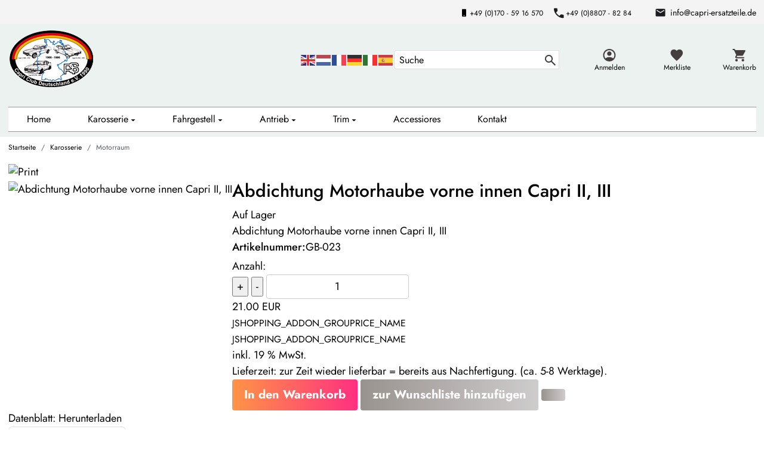

--- FILE ---
content_type: text/html; charset=utf-8
request_url: https://capri-ersatzteile.de/component/jshopping/product/view/3/274.html
body_size: 8752
content:
<!DOCTYPE html>
<html lang="de-de">

<head>
    <meta name="viewport" content="width=device-width, initial-scale=1.0" />
    <style>
    :root {
        --img-aspect-ratio: 1/1;
        --object-fit: contain;
    }
    </style>
    <meta charset="utf-8">
	<meta name="rights" content="Capri Club Deutschland e.V.">
	<meta name="generator" content="Joomla! - Open Source Content Management">
	<title>Abdichtung Motorhaube vorne innen Capri II, III - Ersatzteilsortiment Capri Club Deutschland e.V.</title>
	<link href="/templates/flex9/favicon.ico" rel="icon" type="image/vnd.microsoft.icon">
<link href="/media/plg_system_itcs_scroll2top/css/plg_scroll2top.css?91414b" rel="stylesheet">
	<link href="/media/plg_system_itcs_scroll2top/css/ionicons.min.css?91414b" rel="stylesheet">
	<link href="/modules/mod_jshopping_ajaxsearch/css/ajaxsearch.css?91414b" rel="stylesheet" version="auto">
	<link href="/media/vendor/joomla-custom-elements/css/joomla-alert.min.css?0.4.1" rel="stylesheet">
	<link href="https://capri-ersatzteile.de/components/com_jshopping/css/flex9.css?91414b" rel="stylesheet">
	<link href="https://capri-ersatzteile.de/components/com_jshopping/css/lightbox2.css?91414b" rel="stylesheet">
	<link href="https://capri-ersatzteile.de/components/com_jshopping/css/addons/cartajax.css?91414b" rel="stylesheet">
	<link href="https://capri-ersatzteile.de/components/com_jshopping/css/addons/addon_quick_view_img.css?91414b" rel="stylesheet">
	<link href="https://capri-ersatzteile.de/plugins/jshoppingproducts/quantity_controls/quantityStyles.css" rel="stylesheet">
	<link href="https://capri-ersatzteile.de/components/com_jshopping/css/addons/wishlist_ajax_user.css" rel="stylesheet">
	<link href="https://capri-ersatzteile.de//components/com_jshopping/css/owl.carousel.css" rel="stylesheet">
	<link href="/plugins/system/jce/css/content.css?badb4208be409b1335b815dde676300e" rel="stylesheet">
	<link href="/media/plg_system_jcemediabox/css/jcemediabox.min.css?7d30aa8b30a57b85d658fcd54426884a" rel="stylesheet">
	<link href="/templates/flex9/css/bootstrap.min.css?91414b" rel="stylesheet">
	<link href="/templates/flex9/css/fontawesome.min.css?91414b" rel="stylesheet">
	<link href="/templates/flex9/css/admin_tools.css?91414b" rel="stylesheet">
	<link href="/templates/flex9/css/color-2.css?91414b" rel="stylesheet">
	<link href="/templates/flex9/css/main.css?91414b" rel="stylesheet">
	<link href="/templates/flex9/css/icomoon.css?91414b" rel="stylesheet">
	<link href="https://capri-ersatzteile.de/templates/flex9/css/addons/cartajax_module.css?91414b" rel="stylesheet">
	<style>
		.snip1452.custom:hover,.scrollToTop.snip1452.custom:hover [class^="fa-"]::before,.scrollToTop.snip1452.custom:hover [class*="fa-"]::before{color: #ffffff;}
		.snip1452.custom:hover:after{border-color: #ffffff;}
		.scrollToTop{right: 20px;bottom: 20px;}
		.scrollToTop.snip1452::after{background-color: transparent;}		
		</style>
<script src="/media/vendor/jquery/js/jquery.min.js?3.7.1"></script>
	<script src="/media/vendor/jquery/js/jquery-noconflict.min.js?3.7.1"></script>
	<script src="/modules/mod_jshopping_ajaxsearch/js/ajaxsearch.js?91414b" version="auto"></script>
	<script type="application/json" class="joomla-script-options new">{"bootstrap.modal":{"#cartajaxCartModal":{"keyboard":true,"focus":true},"#cartajaxWishlistModal":{"keyboard":true,"focus":true}},"joomla.jtext":{"ERROR":"Fehler","MESSAGE":"Nachricht","NOTICE":"Hinweis","WARNING":"Warnung","JCLOSE":"Schließen","JOK":"OK","JOPEN":"Öffnen"},"system.paths":{"root":"","rootFull":"https:\/\/capri-ersatzteile.de\/","base":"","baseFull":"https:\/\/capri-ersatzteile.de\/"},"csrf.token":"3731f141fb7d45e53b4f39e279702f49"}</script>
	<script src="/media/system/js/core.min.js?a3d8f8"></script>
	<script src="/media/vendor/bootstrap/js/alert.min.js?5.3.8" type="module"></script>
	<script src="/media/vendor/bootstrap/js/button.min.js?5.3.8" type="module"></script>
	<script src="/media/vendor/bootstrap/js/carousel.min.js?5.3.8" type="module"></script>
	<script src="/media/vendor/bootstrap/js/collapse.min.js?5.3.8" type="module"></script>
	<script src="/media/vendor/bootstrap/js/dropdown.min.js?5.3.8" type="module"></script>
	<script src="/media/vendor/bootstrap/js/modal.min.js?5.3.8" type="module"></script>
	<script src="/media/vendor/bootstrap/js/offcanvas.min.js?5.3.8" type="module"></script>
	<script src="/media/vendor/bootstrap/js/popover.min.js?5.3.8" type="module"></script>
	<script src="/media/vendor/bootstrap/js/scrollspy.min.js?5.3.8" type="module"></script>
	<script src="/media/vendor/bootstrap/js/tab.min.js?5.3.8" type="module"></script>
	<script src="/media/vendor/bootstrap/js/toast.min.js?5.3.8" type="module"></script>
	<script src="/media/plg_system_itcs_scroll2top/js/plg_scroll2top.js?91414b" defer></script>
	<script src="/media/system/js/joomla-hidden-mail.min.js?80d9c7" type="module"></script>
	<script src="/media/system/js/messages.min.js?9a4811" type="module"></script>
	<script src="https://capri-ersatzteile.de/components/com_jshopping/js/functions.js?91414b"></script>
	<script src="https://capri-ersatzteile.de/components/com_jshopping/js/jquery/lightbox2.js?91414b"></script>
	<script src="https://capri-ersatzteile.de/components/com_jshopping/js/addons/cartajax.js?91414b"></script>
	<script src="https://capri-ersatzteile.de/components/com_jshopping/js/addons/cartajax_plugin.js?91414b"></script>
	<script src="https://capri-ersatzteile.de/components/com_jshopping/js/addons/addon_quick_view_img.js?91414b"></script>
	<script src="https://capri-ersatzteile.de/components/com_jshopping/js/addons/wishlist_ajax.js"></script>
	<script src="https://capri-ersatzteile.de//components/com_jshopping/js/owl.carousel.min.js"></script>
	<script src="/media/plg_system_jcemediabox/js/jcemediabox.min.js?7d30aa8b30a57b85d658fcd54426884a"></script>
	<script src="/templates/flex9/js/bootstrap.bundle.min.js?91414b"></script>
	<script src="/templates/flex9/js/main.js?91414b"></script>
	<script src="https://cdn.gtranslate.net/widgets/latest/flags.js" data-gt-orig-url="/component/jshopping/product/view/3/274.html" data-gt-orig-domain="capri-ersatzteile.de" data-gt-widget-id="184" defer></script>
	<script src="https://capri-ersatzteile.de/components/com_jshopping/js/addons/cartajax_module.js?91414b"></script>
	<script>var jshopParams = jshopParams || {};jshopParams.liveurl="https://capri-ersatzteile.de/";</script>
	<script>lightbox.option({
    "disableScrolling": true,
    "AlwaysShowNavOnTouchDevices": true,
    "albumLabel": "Bild %1 von %2"
  });</script>
	<script>var wishlistajax = wishlistajax || {};
				wishlistajax.url = '/component/jshopping/wishlist_ajax/update.html';
				</script>
	<script>jQuery(document).ready(function(){WfMediabox.init({"base":"\/","theme":"standard","width":"","height":"","lightbox":0,"shadowbox":0,"icons":1,"overlay":1,"overlay_opacity":0,"overlay_color":"","transition_speed":500,"close":2,"labels":{"close":"Schlie\u00dfen","next":"N\u00e4chstes","previous":"Vorheriges","cancel":"Abbrechen","numbers":"{{numbers}}","numbers_count":"{{current}} von {{total}}","download":"PLG_SYSTEM_JCEMEDIABOX_LABEL_DOWNLOAD"},"swipe":true,"expand_on_click":true});});</script>
	<script>window.gtranslateSettings = window.gtranslateSettings || {};window.gtranslateSettings['184'] = {"default_language":"de","languages":["en","nl","fr","de","it","es"],"url_structure":"none","wrapper_selector":"#gt-wrapper-184","globe_size":60,"flag_size":24,"flag_style":"2d","custom_domains":null,"float_switcher_open_direction":"top","switcher_open_direction":"top","native_language_names":1,"add_new_line":1,"select_language_label":"Select Language","detect_browser_language":0,"custom_css":"me-5","alt_flags":[],"switcher_horizontal_position":"left","switcher_vertical_position":"bottom","horizontal_position":"inline","vertical_position":"inline"};</script>
	<script type="text/javascript">
                                        jshop.currency_code = "EUR";
                                        jshop.format_currency = "00 Symb";
                                        jshop.decimal_count = "2";
                                        jshop.decimal_symbol = ".";
                                        jshop.thousand_separator = "";
                                        </script>
	<script type="text/javascript">
                                        var cartajax = cartajax || {};
                                        cartajax.base = "https://capri-ersatzteile.de/";
                                        cartajax.add_base = "/warenkorb/add.html?ajax=1";
                                        cartajax.remove_base = "/warenkorb/delete.html?ajax=1";
                                        cartajax.remove_base_wishlist = "/wunschliste/delete.html?ajax=1";
                                        cartajax.reload_base = "/warenkorb.json?ajax=1";
                                        cartajax.controller = "product";
                                        cartajax.form_base = "/component/jshopping/cartajaxattributes.html?ajax=1";
                                        cartajax.buy_base = "/warenkorb/add.html";
                                        cartajax.compare_base = "/component/jshopping/addon_compare/add.html";
                                        cartajax.images_base = "https://capri-ersatzteile.de/components/com_jshopping/files/img_products";
                                        cartajax.decimal_count = 2;
                                        cartajax.decimal_symbol = ".";
                                        cartajax.thousand_separator = "";
                                        cartajax.freeattributes = [];
                                        </script>
	<script type='text/javascript'>
                                            var cartajax = cartajax || {};
                                            var cartajax_html = '/component/jshopping/cartajax.html';
                                            var cartajax_added_product_id = null;
                                            cartajax.translate_available = "verf\u00fcgbar";
                                            cartajax.translate_not_available = "Die ausgew\u00e4hlte Option ist nicht verf\u00fcgbar.";
                                            cartajax.old_price_description = "Alter Preis";
                                            cartajax.show_product_in_cart_message = 0;                                            
                                            cartajax.show_popup_message = 1;
											cartajax.show_popup_message_back_close = 0;
                                            cartajax.config_add_to_wishlist = 0;
                                            cartajax.jshopConfig = {"decimal_count":"2","decimal_symbol":".","currency_code":"EUR","noimage":"noimage.gif"};
                                         </script>
	<script type="text/javascript">
								cartajax.empty_cart_text = "Keine Produkte im Warenkorb";
								cartajax.showImage = 1;
								cartajax.showEan = 0;
								cartajax.const_product_quantity = "";
								cartajax.const_product_ean = "";
								cartajax.const_product_price = "";
								cartajax.jshopConfig = {"decimal_count":"2","decimal_symbol":".","currency_code":"EUR","noimage":"noimage.gif"};
							 </script>

</head>

<body
    class="body com_jshopping_product task-view  home-layout simple_tmp">
    <header>
                <div class="top-info-row">
            <div class="container">
                <div class="top-info-row-flex">
                    <div class="mob_logo">
                        <a class="brand" href="/">
                            <img src="https://capri-ersatzteile.de/images/icons/mobile_logo.png" alt="Logo">
                        </a>
                    </div>
                    
<div id="mod-custom212" class="mod-custom custom top_info_module">
	<div class="info_block flex">
<div class="pe-3"><span class="fs-12"><i class="fas fa-mobile pe-1"></i>+49 (0)170 - 59 16 570</span></div>
<div class="info_tel rel"><span class="fs-14">+49 (0)8807 - 82 84</span></div>
<div class="info_mail rel"><a href="mailto:info@capri-ersatzteile.de" class="fs-14">info@capri-ersatzteile.de</a></div>
</div></div>

                </div>
            </div>
        </div>
                <div class="container">
            <div class="center-top-modules">
                <div id="logo" class="top_logo">
                    <a class="brand" href="/">
                        <img class="img-fluid" src="https://capri-ersatzteile.de/images/logo/logo.png" alt="Ersatzteilsortiment Capri Club Deutschland e.V." />                    </a>
                </div>
                <div class="top-reviews">
                    <div class="flex">
                        
                    </div>
                </div>
                <div class="gtranslate_wrapper" id="gt-wrapper-184"></div><div class="jshop_ajaxsearch">
	<form name="searchForm" id="search-top" class="mod-shop-search" method="post" action="/component/jshopping/search/result.html" autocomplete="off">
		<input type="hidden" name="setsearchdata" value="1"/>
		<input type="hidden" name="search_type" value="all"/>
		<input type="hidden" name="category_id" id="ajaxcategory_id" value="0"/>
		<input type="hidden" name="include_subcat" value="0"/>
        <input type="hidden" name="displaycount" value="10">
        <input type="hidden" name="ajs_more_results" value="0">
        <input type="hidden" name="ajs_show_no_result" value="0">
        <input type="hidden" name="ajs_show_category" value="1">
		<div class="input-group">
			<input type="text" class="form-control inputbox input-small" name="search" id="jshop_search" value="" placeholder="Suche" >
		
			<button class="btn button" type="submint" id="button-search">
				<img src="https://capri-ersatzteile.de/images/icons/search.png" alt="search">
			</button>
			
		</div>
				
		<div id="search-result"></div>
			</form>

	<script type="text/javascript">
		var ajaxlink = "/component/jshopping/ajaxsearch.html?ajax=1";
	</script>

	<!--Sitelinks Search Box-->
	
</div>
<div class="mob_login mod_login_link">
            <div class="login">
            <a class="lflex" href="/login-2.html" class="green-text">
                <img src="https://capri-ersatzteile.de/images/icons/account_circle_black.svg" alt="" class="limg" alt="User" />
                <span class="lname">Anmelden</span>
            </a>
        </div>
    </div>
<div id="jshop_module_wishlist" >
  <a id="link-to-wishlist" class="lflex" href = "/wunschliste/view.html">
    <img class="limg" src="https://capri-ersatzteile.de//images/icons/favorite.svg" alt="wishlist">
    <span class="lname">Merkliste</span>
    <span id="wishlist-count-product" class="fs-14 d-none">
      0    </span> 
  </a>
</div><div class="cartajax-module cartajax-module-icon cartajax_adv_module">
	<a class="lflex module-checkout" href="https://capri-ersatzteile.de/warenkorb/view.html">
		<img class="limg" src="https://capri-ersatzteile.de/images/icons/shopping_cart.svg" alt="Cart">
		<div class="lname">Warenkorb</div>
		<span id="jshop_quantity_in_cart" class="module-count" ca-prodcount="0">			
		</span>
	</a>
</div>
<script>
jQuery(document).ready(function(){
    jQuery('.cartajax-module-icon a.module-checkout').on('click', function(event){
		if (typeof(cart_popup) != "undefined") {
			cart_popup.display_cart();
			return false;
		}
    });
});
</script>
            </div>
        </div>
        <div id="main_menu">
            <div class="container">
                                <button id="mobile-menu" class="mobile-menu"><span class=""></span></button>
                <ul class="mod-menu mod-list nav ">
<li class="nav-item item-101 default current active"><a href="/" aria-current="location">Home</a></li><li class="nav-item item-182 deeper parent"><a href="/karosserie.html" >Karosserie</a><ul class="mod-menu__sub list-unstyled small"><li class="nav-item item-184"><a href="/karosserie/bodengruppe.html" >Bodengruppe</a></li><li class="nav-item item-329"><a href="/karosserie/tuer.html" >Tür</a></li><li class="nav-item item-187"><a href="/karosserie/motorraum.html" >Motorraum</a></li><li class="nav-item item-188"><a href="/karosserie/innenraum.html" >Innenraum </a></li><li class="nav-item item-330"><a href="/karosserie/heck.html" >Heck</a></li><li class="nav-item item-331"><a href="/karosserie/motorhaube.html" >Motorhaube</a></li><li class="nav-item item-332"><a href="/karosserie/scheibenzubehoer.html" >Scheibenzubehör</a></li><li class="nav-item item-333"><a href="/karosserie/kuehlergrill-frontschuerze.html" >Kühlergrill &amp; Frontschürze</a></li><li class="nav-item item-334"><a href="/karosserie/stossfaenger.html" >Stoßfänger</a></li><li class="nav-item item-335"><a href="/karosserie/zierleisten-klammern.html" >Zierleisten &amp; Klammern</a></li><li class="nav-item item-336"><a href="/karosserie/wisch-waschanlage.html" >Wisch- &amp; Waschanlage</a></li></ul></li><li class="nav-item item-179 deeper parent"><a href="/fahrgestell.html" >Fahrgestell</a><ul class="mod-menu__sub list-unstyled small"><li class="nav-item item-180"><a href="/fahrgestell/vorderachse.html" >Vorderachse</a></li><li class="nav-item item-181"><a href="/fahrgestell/hinterachse.html" >Hinterachse</a></li></ul></li><li class="nav-item item-199 deeper parent"><a href="/antrieb.html" >Antrieb</a><ul class="mod-menu__sub list-unstyled small"><li class="nav-item item-200"><a href="/antrieb/motor.html" >Motor </a></li><li class="nav-item item-201"><a href="/antrieb/getriebe.html" >Getriebe</a></li></ul></li><li class="nav-item item-204 deeper parent"><a href="/trim.html" >Trim</a><ul class="mod-menu__sub list-unstyled small"><li class="nav-item item-205"><a href="/trim/sonderzubehoer.html" >Sonderzubehör</a></li></ul></li><li class="nav-item item-191"><a href="/accessiores.html" >Accessiores</a></li><li class="nav-item item-926"><a href="/kontakt.html" >Kontakt</a></li></ul>

                            </div>
        </div>
    </header>
    <div class="header_after"></div>

    
        <nav class="mod-breadcrumbs__wrapper container" aria-label="breadcrumbs">
	<ol itemscope itemtype="https://schema.org/BreadcrumbList" class="mod-breadcrumbs breadcrumb py-2">
					<li class="mod-breadcrumbs__divider float-start">
				<span class="divider" aria-hidden="true"></span>
			</li>
		
						<li itemprop="itemListElement" itemscope itemtype="https://schema.org/ListItem" class="mod-breadcrumbs__item breadcrumb-item"><a itemprop="item" href="/" class="pathway"><span itemprop="name">Startseite</span></a>					<meta itemprop="position" content="1">
				</li>
							<li itemprop="itemListElement" itemscope itemtype="https://schema.org/ListItem" class="mod-breadcrumbs__item breadcrumb-item"><a itemprop="item" href="/karosserie-2.html" class="pathway"><span itemprop="name">Karosserie</span></a>					<meta itemprop="position" content="2">
				</li>
							<li aria-current="page" itemprop="itemListElement" itemscope itemtype="https://schema.org/ListItem" class="mod-breadcrumbs__item breadcrumb-item active"><span itemprop="name">Motorraum</span>					<meta itemprop="position" content="3">
				</li>
				</ol>
</nav>

    
    <div id="content">
        <div class="container">
            <div class="main-flex">
                
                <div class="aitem">

                    
                    <div class="content">
                        <div id="system-message-container" aria-live="polite"></div>

                        <script type="text/javascript">
    var jshopParams = jshopParams || {};
        jshopParams.translate_not_available = "Die ausgewählte Option ist nicht verfügbar.";
        jshopParams.translate_available = "Auf Lager";
    jshopParams.translate_zoom_image = "vergrößern";
    jshopParams.product_basic_price_volume = 0.0000;
    jshopParams.product_basic_price_unit_qty = 1;
    jshopParams.currency_code = "EUR";
    jshopParams.format_currency = "00 Symb";
    jshopParams.decimal_count = 2;
    jshopParams.decimal_symbol = ".";
    jshopParams.thousand_separator = "";
    jshopParams.attr_value = new Object();
    jshopParams.attr_list = new Array();
    jshopParams.attr_img = new Object();
            jshopParams.liveurl = 'https://capri-ersatzteile.de/';
    jshopParams.liveattrpath = 'https://capri-ersatzteile.de/components/com_jshopping/files/img_attributes';
    jshopParams.liveproductimgpath = 'https://capri-ersatzteile.de/components/com_jshopping/files/img_products';
    jshopParams.liveimgpath = 'https://capri-ersatzteile.de/components/com_jshopping/images';
    jshopParams.urlupdateprice = '/component/jshopping/product/ajax_attrib_select_and_price/274.html?ajax=1';
    jshopParams.joomshoppingVideoHtml5Type = '';
            
    jQuery(document).ready(function() {
        var owl = jQuery('.owl-carousel');
        owl.owlCarousel({
          margin: 0,
          nav: true,
          loop: true,
          items: 1
        });
    });
        
</script>
<div class="jshop productfull with_tabs mt-2" id="comjshop">
    <form name="product" method="post" action="/warenkorb/add.html" enctype="multipart/form-data" autocomplete="off">

        <div id="cartajaxCartModal" role="dialog" tabindex="-1" class="joomla-modal modal fade"  >
    <div class="modal-dialog modal-lg">
        <div class="modal-content">
            <div class="modal-header">
            <h3 class="modal-title">Produkt wurde zum Warenkorb hinzugefügt</h3>
                <button type="button" class="btn-close novalidate" data-bs-dismiss="modal" aria-label="Schließen">
        </button>
    </div>
<div class="modal-body">
    <div id="product_added_to_cart"></div></div>
<div class="modal-footer">
    <button type="button" class="btn btn-secondary" data-bs-dismiss="modal">zurück zum Shop</button>
								<button type="button" class="btn btn-primary" onclick="document.location='/warenkorb/view.html'">Zum Warenkorb</button></div>
        </div>
    </div>
</div>
<div id="cartajaxWishlistModal" role="dialog" tabindex="-1" class="joomla-modal modal fade"  >
    <div class="modal-dialog modal-lg">
        <div class="modal-content">
            <div class="modal-header">
            <h3 class="modal-title">Produkt wurde zur Wunschliste hinzugefügt</h3>
                <button type="button" class="btn-close novalidate" data-bs-dismiss="modal" aria-label="Schließen">
        </button>
    </div>
<div class="modal-body">
    <div id="product_added_to_cart"></div></div>
<div class="modal-footer">
    <button type="button" class="btn btn-secondary" data-bs-dismiss="modal">zurück zum Shop</button>
								<button type="button" class="btn btn-primary" onclick="document.location='/wunschliste/view.html'">Zur Wunschliste</button></div>
        </div>
    </div>
</div>

        <div class="jshop_button_print"><a href="/component/jshopping/product/view/3/274.html?tmpl=component&amp;print=1" title="Drucken" onclick="window.open(this.href,'win2','status=no,toolbar=no,scrollbars=yes,titlebar=no,menubar=no,resizable=yes,width=640,height=480,directories=no,location=no'); return false;" rel="nofollow"><img src="https://capri-ersatzteile.de/components/com_jshopping/images/print.png" alt="Print"  /></a></div>
        <div class="d-flex flex-wrap flex-lg-nowrap jshop">
            <div class="detail_image">

                
                <div class="image_wrapper">
                    
                    <div class="image_middle">
                        <div class='full_image_block' id="list_product_image_middle">
			                                <a class="lightbox" id="main_image_full_735" href="https://capri-ersatzteile.de/components/com_jshopping/files/img_products/full_gb-023.jpg"  title="Abdichtung Motorhaube vorne innen Capri II, III">
            <img id = "main_image_735" src = "https://capri-ersatzteile.de/components/com_jshopping/files/img_products/gb-023.jpg" alt="Abdichtung Motorhaube vorne innen Capri II, III" title="Abdichtung Motorhaube vorne innen Capri II, III" />
        </a>
                            </div>
                    </div>

                    <!-- image thumb -->
                    <div class="jshop_img_description">
                        <div class="list_product_image_thumb row" id="list_product_image_thumb">
			                	                        </div>
                    </div>

                </div>

                
                            </div>

            <div class="detail_wrapper">

                <h1>Abdichtung Motorhaube vorne innen Capri II, III</h1>

                                                            <div class="block_available available" id="not_available">
                            Auf Lager                        </div>
                                    
                
                <div class="intro_text_descr">
                    <div class="text jshop_prod_short_description">Abdichtung Motorhaube vorne innen Capri II, III</div>
                </div>

                
                <div class="product_info">
                    <div class="detail_info">
                        
                        
                                                <span class="jshop_code_prod d-flex mb-1">
                            <span class="dt_item_name fw-500">Artikelnummer: </span>
                            <span id="product_code">GB-023</span>
                        </span>
                        
                        
                        
                            

                        
                        
                        
                        
                        
                                            </div>
                    <div>
                        <div class="wrap_quontity">
                            <div class="prod_qty">
                                Anzahl:
                            </div>

                            <div class="prod_qty_input">
                                
<script type="text/javascript">
	function quantityNumber(i){
		var $quantity = jQuery('#quantity');
		var val = parseInt($quantity.val());
		var min = 1;
		var max = 0;	
		var sum = val+i;		
		$quantity.val((sum >= min && (sum <= max || max == 0)) ? sum : val);
		jshop.reloadPrices();
		return false;
	}
</script>


<span id="quantityControls">
	<input class="quantity-plus" type="button" onclick="quantityNumber(1);" value="+" />
	<input class="quantity-minus" type="button" onclick="quantityNumber(-1);" value="-" />
</span>                                <input type="text" name="quantity" id="quantity" onkeyup="jshop.reloadPrices();" class="inputbox text-center" value="1" />
                            </div>
                        </div>                        
                        <div class="price_all">
                            
                            <div class="old_price" style="display:none" >
                                Alter Preis:
                                <span class="old_price" id="old_price">
                                    0.00 EUR                                                                    </span>
                            </div>

                            
                            
                            
                                                        <div class="prod_price">
                                                                <span id="block_price">
                                    21.00 EUR                                                                    </span>
                            </div>
                            
                            <small>JSHOPPING_ADDON_GROUPRICE_NAME</small><br/><small>JSHOPPING_ADDON_GROUPRICE_NAME</small><br/>
                                                        <span class="taxinfo">inkl. 19 % MwSt.</span>
                            
                            
                                                    </div>
                    </div>
                </div>

                                <div class="deliverytime" >
                    Lieferzeit: zur Zeit wieder lieferbar = bereits aus Nachfertigung.  (ca. 5-8 Werktage).</div>
                         

                
                                <div class="prod_buttons" style="">

                    <div class="buttons product-buttons">
                        <input type="submit" class="btn btn-purple btn-buy " value="In den Warenkorb" onclick="jQuery('#to').val('cart');" />

                                                <input type="submit" class="btn button btn-wishlist" value="zur Wunschliste hinzufügen" onclick="jQuery('#to').val('wishlist');" />
                        
                        <a data-prod="274" class="btn btn-secondary ajax_wichlist" title="Wunschliste"><i></i></a>                                            </div>

                    <div id="jshop_image_loading" style="display:none"></div>
                </div>
                              

            </div>

        </div>

        <input type="hidden" name="to" id='to' value="cart" />
        <input type="hidden" name="product_id" id="product_id" value="274" />
        <input type="hidden" name="category_id" id="category_id" value="3" />
    </form>

    Datenblatt: 

<a href="/component/jshopping/datasheetpdf/generate.html?id=274" target="_blank" rel="noopener noreferrer">
    Herunterladen</a>

    <ul class="nav nav-tabs" id="myTab" role="tablist">
                    <li class="nav-item">
                <a class="nav-link active"  data-toggle="tab" href="#description">Produktbeschreibung</a>
            </li>
                                    </ul>

    <div class="tab-content" id="myTabContent">
                    <div class="tab-pane fade show active jshop_prod_description" id="description" role="tabpanel">  
                <h3 class="mb-3">Abdichtung Motorhaube vorne innen Capri II, III</h3>  
                <div><p>Abdichtung Motorhaube vorne innen für Capri II, III<br />Dichtgummi auf Metall-Leiste genietet an Motorhaube <br />L&nbsp; = ca. 855mm (für Eigenzuschnitt)</p></div>
            </div>
        
        
        
            </div>

    
        <div class="button_back mb-3">
        <input type="button" class="btn button" value="zurück" onclick="history.go(-1);" />
    </div>
       

    </div>
                    </div>

                    
                </div>
            </div>
        </div>
    </div>

    
    
    <footer id="footer">
                <div class="container">
            <div class="flogo">
                <a class="brand" href="/">
                    <img class="img-fluid" src="https://capri-ersatzteile.de/images/logo/logo.png" alt="Ersatzteilsortiment Capri Club Deutschland e.V." />                </a>
            </div>
            <div class="footer-top">
                <div class="moduletable  footer_info a">
        
<div id="mod-custom211" class="mod-custom custom footer_info a">
	<div class="content">
<div>Capri Club Deutschland e.V.<br />Wolfgang Stein</div>
<div class="mb-30 mob-mb-15">Adresse: Zugspitzstr. 11, <br />82399 Raisting, Deutschland</div>
<div class="mb-30 mob-mb-15">Telefon: <a href="tel:49 8807 8284">+49 (0)8807 - 82 84</a></div>
<div class="mb-30 mob-mb-15">E-Mail:<joomla-hidden-mail  is-link="1" is-email="1" first="aW5mbw==" last="Y2FwcmktZXJzYXR6dGVpbGUuZGU=" text="aW5mb0BjYXByaS1lcnNhdHp0ZWlsZS5kZQ==" base="" >Diese E-Mail-Adresse ist vor Spambots geschützt! Zur Anzeige muss JavaScript eingeschaltet sein.</joomla-hidden-mail></div>
</div></div>
</div>
<div class="moduletable  footer-menu">
            <h3 >Kategorien</h3>        <ul class="mod-menu mod-list nav link-opacity-50-hover link-danger">
<li class="nav-item item-322"><a href="/karosserie-2.html" >Karosserie</a></li><li class="nav-item item-324"><a href="/fahrgestell-2.html" >Fahrgestell</a></li><li class="nav-item item-325"><a href="/antrieb-2.html" >Antrieb</a></li><li class="nav-item item-326"><a href="/trim-2.html" >Trim</a></li><li class="nav-item item-327"><a href="/accessiores.html" >Accessiores</a></li></ul>
</div>
<div class="moduletable  footer-menu">
            <h3 >Service</h3>        <ul class="mod-menu mod-list nav ">
<li class="nav-item item-145"><a href="/login-2.html" >Login</a></li><li class="nav-item item-146"><a href="/logout-2.html" >Logout</a></li><li class="nav-item item-147"><a href="/registration-2.html" >Registration</a></li><li class="nav-item item-148"><a href="/mein-konto.html" >Mein Konto</a></li><li class="nav-item item-149"><a href="/wunschliste.html" >Wunschliste</a></li><li class="nav-item item-352"><a href="/warenkorb.html" >Warenkorb</a></li></ul>
</div>
<div class="moduletable  footer-menu">
            <h3 >Info Links</h3>        <ul class="mod-menu mod-list nav ">
<li class="nav-item item-346"><a href="/kontakt.html" >Anfrageformular</a></li><li class="nav-item item-269"><a href="/agb.html" >AGB</a></li><li class="nav-item item-270"><a href="/widerrufsrecht.html" >Widerrufsbelehrung</a></li><li class="nav-item item-271"><a href="https://www.capri-club-deutschland.de/disclaimer.html" target="_blank" rel="noopener noreferrer">Datenschutzerklärung</a></li><li class="nav-item item-272"><a href="https://www.capri-club-deutschland.de/index.php/impressum" target="_blank" rel="noopener noreferrer">Impressum</a></li></ul>
</div>

<div id="mod-custom218" class="mod-custom custom top_info_module">
	<p><div class="moduletable  social-links">
            <h6 class="fw-bold">Soziale Links</h6>        <ul class="mod-menu mod-list nav ">
<li class="nav-item item-1575"><a href="https://www.facebook.com/CapriClubDeutschland" target="_blank" rel="noopener noreferrer"><img src="/images/icons/fb.png" alt="facebook" width="31" height="30" loading="lazy"></a></li><li class="nav-item item-1578"><a href="https://www.youtube.com/channel/UCISP58sYOL2Ashy29NKYbMg" target="_blank" rel="noopener noreferrer"><img src="/images/youtube_logo.png" alt="youtube"></a></li></ul>
</div>
</p></div>

            </div>
        </div>
        
        <div class="copyright">
            <div class="container">
                <div class="row align-items-center">
                    <div class="col-md-12 d-flex justify-content-md-end p-3">
                        <span class="fs-14">Copyright <script>document.write(new Date().getFullYear());</script> Capri Club Deutschland e.V. | 64807 Dieburg</span>
                    </div>
                </div>
            </div>
        </div>
    </footer>

    
    
    
    
        <!-- <script src="https://static.elfsight.com/platform/platform.js" data-use-service-core defer></script>
<div class="elfsight-app-116d2fb9-9c85-40de-9535-f12c5eaa9b84" data-elfsight-app-lazy></div> -->

<!-- Scroll to Top -->
<div id="scroll2top" class="scrollToTop snip1452 medium blue" data-scroll="top"><i class="ion-chevron-up"></i></div>
<!-- End Scroll to Top -->
</body>

</html>

--- FILE ---
content_type: text/css
request_url: https://capri-ersatzteile.de/templates/flex9/css/admin_tools.css?91414b
body_size: 282
content:
[role="tooltip"]:not(.show) {
  right: 5em;
  z-index: 1070;
  display: none;
  max-width: 100%;
  padding: 0.5em;
  margin: 0.5em;
  color: black;
  text-align: start;
  background: white;
  border: 1px solid #6d757e;
  border-radius: 0.25rem;
  box-shadow: 0 0 0.5rem rgba(0, 0, 0, 0.8);
}
.btn.jmodedit {
  position: absolute;
  top: 0;
  right: 0;
  left: auto;
  z-index: 900;  
  background-color: rgba(255, 255, 255, 0.5);
  border: 0px solid #58595a;
  border-radius: 0.25rem;
  padding: 0px;
}
.page-link{
    color: #333;
}
meter {
  width: 100%;
}
.form-control-feedback{
	display: block;
}
.invalid {
  color: #a51f18;
}
#system-message a{
	cursor: pointer;
}

--- FILE ---
content_type: text/css
request_url: https://capri-ersatzteile.de/templates/flex9/css/color-2.css?91414b
body_size: 238
content:
:root {
    --border-color: #51836d;
    --border-color2: #51836d;
    --border-color3: #e9e9e9;
    --border-color3-active: #e30613;
    --border-color4: #6d6d6d;
    --border-color5: #cfcfcf;    
    --border-color-input: #dddbe0;    
    --border-color-btn-wishlist: #51836d;
    --border-color-divider2: #e6e6e6;

    --bg-color1: #51836d;    
    --bg-color2: #ebf2ef;
    --bg-color3: #f0f0f0;
    --bg-color4: #f9f9f9;
    --bg-color-header: #ebf2ef;
    --bg-color-cat-menu: #ebf2ef;
    --bg-color-btn: #51836d;
    --bg-color-btn-cal: #51836d;
    --bg-color-checkout-cart: #ebf2ef;
    --bg-color-login-block: #ebf2ef;
    --bg-color-account: #ebf2ef;

    
    --text-color1: #000000;
    --text-color2: #707070;
    --text-color3: #585858;
    --text-color4: #a1a1a1;
    --text-color5: #312620;
    --text-color6: #b4582c;
    --text-color-red: #dd3232;
    --text-color-grey: #796F70;
    --text-color-btn:#fff;
    --text-color-btn-hover: #eee;
    --text-color-menu: #fff;
    --text-color-submenu: #000;
    --text-color-submenu-hover: #fff;
    --text-color-btn-guest-buy: #ddd;
    --text-color-footer-menu-mob: #000;
    --text-color-account: #51836d;
}

--- FILE ---
content_type: text/css
request_url: https://capri-ersatzteile.de/templates/flex9/css/main.css?91414b
body_size: 8503
content:
/* latin-ext */
@font-face {
    font-family: 'Jost';
    font-style: normal;
    font-weight: 100 900;
    font-display: swap;
    src: url(../../../templates/flex9/webfonts/92zatBhPNqw73ord4iYl.woff2) format('woff2');
    unicode-range: U+0100-02AF, U+0304, U+0308, U+0329, U+1E00-1E9F, U+1EF2-1EFF, U+2020, U+20A0-20AB, U+20AD-20C0, U+2113, U+2C60-2C7F, U+A720-A7FF;
}
  /* latin */
@font-face {
    font-family: 'Jost';
    font-style: normal;
    font-weight: 100 900;
    font-display: swap;
    src: url(../../../templates/flex9/webfonts/92zatBhPNqw73oTd4g.woff2) format('woff2');
    unicode-range: U+0000-00FF, U+0131, U+0152-0153, U+02BB-02BC, U+02C6, U+02DA, U+02DC, U+0304, U+0308, U+0329, U+2000-206F, U+2074, U+20AC, U+2122, U+2191, U+2193, U+2212, U+2215, U+FEFF, U+FFFD;
}
/* latin-ext */
@font-face {
    font-family: 'Lexend';
    font-style: normal;
    font-weight: 100 900;
    font-display: swap;
    src: url(../../../templates/flex9/webfonts/wlpwgwvFAVdoq2_v9aQU4Wc.woff2) format('woff2');
    unicode-range: U+0100-02AF, U+0304, U+0308, U+0329, U+1E00-1E9F, U+1EF2-1EFF, U+2020, U+20A0-20AB, U+20AD-20C0, U+2113, U+2C60-2C7F, U+A720-A7FF;
}
  /* latin */
@font-face {
    font-family: 'Lexend';
    font-style: normal;
    font-weight: 100 900;
    font-display: swap;
    src: url(../../../templates/flex9/webfonts/wlpwgwvFAVdoq2_v-6QU.woff2) format('woff2');
    unicode-range: U+0000-00FF, U+0131, U+0152-0153, U+02BB-02BC, U+02C6, U+02DA, U+02DC, U+0304, U+0308, U+0329, U+2000-206F, U+2074, U+20AC, U+2122, U+2191, U+2193, U+2212, U+2215, U+FEFF, U+FFFD;
}

* {
    box-sizing: border-box;
}
html{
    height: 100%;
}
html, body{      
    scroll-behavior: smooth;
    font-size: 18px;
    color: var(--text-color1);
}
body{
    min-height: 100%;
    display: flex;
    flex-direction: column;
    min-width: 320px;
    font-family: "Jost", sans-serif;
    font-weight: 400;
    color: #000;
}
.lexend {
    font-family: "Lexend", sans-serif;
}
header{
    background-color: var(--bg-color-header);
}
footer{
    margin-top: auto;
}
h2 {
    font-weight: 700;
    font-size: 32px;
    line-height: 1.2;
    margin-bottom: 12px;
}
h4 {
    font-weight: 400;
    font-size: 24px;
    line-height: 1.2;  
}
.subtitle {
    font-size: 20px;
    line-height: 1.2;
    margin-bottom: 24px;
}
a {
    text-decoration: none;
    color: var(--text-color1);
}
a:hover:hover { color: red }
.fs-x-small {
    font-size: 12px;
}
.fs-small {
    font-size: 14px;
}
.fs-normal {
    font-size: 16px;
}
.fs-big {
    font-size: 18px;
}
.fs-x-big {
    font-size: 18px;
}
.fs-12 {
    font-size: 12px;
}
.fs-14 {
    font-size: 14px;
}
.fs-16 {
    font-size: 16px;
}
.fs-18 {
    font-size: 18px;
}
.fs-20 {
    font-size: 20px;
}
.fw-500 {
    font-weight: 500;
}
h1, .h1 {
    font-size: 30px;
}
.center {
    text-align: center;
}
.left {
    text-align: left;
}
.right {
    text-align: right;
}
.flex {
    display: flex;
}
.none {
    display: none;
}
.block {
    display: block;
}
.arround {
    justify-content: space-around;
}
.between {
    justify-content: space-between;
}
.mr-10 {
    margin-right: 10px;
}
.mr-50 {
    margin-right: 50px;
}

.mt-10 {
    margin-top: 10px;
}
.mt-20 {
    margin-top: 20px;
}
.mt-30 {
    margin-top: 30px;
}
.mt-40 {
    margin-top: 40px;
}
.mt-50 {
    margin-top: 50px;
}
.mb-10 {
    margin-bottom: 10px;
}
.mb-20 {
    margin-bottom: 20px;
}
.mb-30 {
    margin-bottom: 30px;
}
.mb-40 {
    margin-bottom: 40px;
}
.mb-50 {
    margin-bottom: 50px;
}
.rel {
    position: relative;
}
.abs {
    position: absolute;
}
.lh-100 {
    line-height: 100%;
}
.lh-120 {
    line-height: 120%;
}
.lh-140 {
    line-height: 140%;
}
.lh-160 {
    line-height: 160%;
}
.lh-180 {
    line-height: 180%;
}
.lh-200 {
    line-height: 200%;
}
.bold {
    font-weight: 700;
}
.norm {
    font-weight: 400;
}
.lsn {
    list-style: none;
}
.w-100 {
    width: 100%
}
.visually-hidden{
    display: none;
}
.container {
    max-width: 1630px;
}
.task-step6 .row {
    margin-top: calc(-1* var(--bs-gutter-y));
    margin-right: calc(-.5* var(--bs-gutter-x));
    margin-left: calc(-.5* var(--bs-gutter-x));
}
#content {
    margin-bottom: 40px;    
}
.bodyhome #content {
    margin-bottom: 0;
}
.inputbox, 
.controls input[type=text],
.controls input[type=email],
.controls textarea
{
    background-color: #fff;
    border: 1px solid #ccc;
    padding: 9px;
    font-size: 1rem;
    line-height: 1.2;
    border-radius: 4px;
    -webkit-border-radius: 4px;
    -moz-border-radius: 4px;
    -ms-border-radius: 4px;
    -o-border-radius: 4px;
}
.inputbox-h-small{
    height: 40px;
}
select.inputbox {
    appearance: none;
    -moz-appearance: none;
    -webkit-appearance: none;
    background-image: url(../../../images/select-arrow.png);
    background-repeat: no-repeat;
    background-position: right 10px center;
    cursor: pointer;
    padding-right: 25px;
}
select.inputbox::-ms-expand{
    display: none;
}

.btn, .btn.btn-primary{
    background: linear-gradient(270deg, #cfcccd 0%, #99938f 100%);
    font-weight: 700;
    font-size: 20px;
    line-height: 1.6;
    color: #fff;
    padding: 10px 20px;
    border-radius: 4px;
    border: 0px;
    -webkit-border-radius: 4px;
    -moz-border-radius: 4px;
    -ms-border-radius: 4px;
    -o-border-radius: 4px;
}
.btn:hover {
    background: linear-gradient(270deg, #ff3080 0%, #ff9446 100%);
}
a.btn:not([href]):not([tabindex]) {
    color: var(--text-color-btn);
}
.btn.btn-purple {
    background: linear-gradient(270deg, #ff3080 0%, #ff9446 100%);
}
.btn.btn-purple:hover {
    background: #443e3e;
    color: #fff;
}

.btn:hover{
    color: #fff;
}
.btn.btn-primary{
    font-size: 18px;
}
.btn-w{
    width:200px;
}
.btn.normaltext{
    font-size: 16px;
}
.btn.bigtext{
    font-size: 18px;
}
.form-group {
    margin-bottom: 1rem;
}
.red{
    color: var(--text-color-red);
}
.text-c-grey{
    color: var(--text-color-grey);
}

.text-decoration-underline, .underline{
    text-decoration: underline;
}

.field-calendar .btn{
    background-color: var(--bg-color-btn-cal);
    border: 1px solid var(--border-color-input);
}
.field-calendar .icon-calendar {
    width: 18px;
    height: 100%;
}
.field-calendar .icon-calendar:before {
    content: '';
    display: block;
    color: #fff;
    background-image: url(../../../images/icons/calendar_month.svg);
    background-repeat: no-repeat;
    background-position: center;
    width: 100%;
    height: 100%;
}
#birthday_btn {
    background: #707070;
    color: #fff;
    padding: 5px 18px;
    border-radius: 0 0.25rem 0.25rem 0;
    -webkit-border-radius: 0 0.25rem 0.25rem 0;
    -moz-border-radius: 0 0.25rem 0.25rem 0;
    -ms-border-radius: 0 0.25rem 0.25rem 0;
    -o-border-radius: 0 0.25rem 0.25rem 0;
}
.field-calendar .btn .icon-calendar{
    color: var(--text-color-btn);
}
.field-calendar .input-group{
    flex-wrap: nowrap;    
}
.field-calendar .input-group .form-control{
    height: auto;
    border-radius: 0.25rem 0 0 0.25rem;
    -webkit-border-radius: 0.25rem 0 0 0.25rem;
    -moz-border-radius: 0.25rem 0 0 0.25rem;
    -ms-border-radius: 0.25rem 0 0 0.25rem;
    -o-border-radius: 0.25rem 0 0 0.25rem;
}

.control-group{
    margin-bottom: 15px;
}
.page-header {
    margin-bottom: 25px;
}
.main-flex {
    display: flex;
    margin: 0 -10px;
}
.main-flex .litem {
    flex: 0 0 20%;
    min-width: 280px;
    padding: 0 10px;
}
.main-flex .ritem {
    flex: 0 1 80%;
    padding: 0 10px;
}
.main-flex .aitem {
    width: 100%;
    padding: 0 10px;
}

.top-info-row {
    background-color: #f4f4f4;
}
.info_block {
    height: 40px;
    align-items: center;
    justify-content: flex-end;
}
.top-info-row-flex {
    display: flex;
    align-items: center;
    justify-content: flex-end;
}
.info_block .info_tel {
    padding-left: 20px;
    margin-right: 40px;
}
.info_block .info_tel .fs-14 {
    font-size: 12px;
}
.info_block .info_mail {
    padding-left: 25px;
    white-space: nowrap;
}
.info_block .info_tel::before,
.info_block .info_mail::before {
    content: "";
    position: absolute;
    left: 0;
}
.info_block .info_tel::before {
    top: 6px;
    width: 17px;
    height: 18px;
    background: url(../../../images/tel.png) no-repeat center;
}
.info_block .info_mail::before {
    top: 7px;
    width: 17px;
    height: 14px;
    background: url(../../../images/mail.png) no-repeat center;
}
.customtop_info_module {
    flex: 1 1 auto;
}
.top-info-row-flex .mob_logo {
    display: none;
}

/*** Language Switcher ***/
.lswitcher {
    width: 110px;
}
.lswitcher.mobile, .top_info_mobile {
    display: none;
}
.lswitcher .mod-languages .btn-group .btn {
    padding: 0;
    font-size: 16px;
    line-height: 1.5;
    color: #000;
    background: transparent;
    display: flex;
    align-items: center;
}
.lswitcher .mod-languages .lang_name {
    display: inline-block;
    font-weight: 400;
    font-size: 12px;
    line-height: 1;
    margin-left: 5px;
    color: #000;
}
.lswitcher .mod-languages .btn-group {
    display: flex;
    justify-content: flex-end;
}
.lswitcher .mod-languages img {
    vertical-align: middle;
}
.lswitcher .mod-languages .dropdown-menu {
    --bs-dropdown-min-width: 60px;
    inset: 25px 0 auto auto!important;
    transform: translate(0)!important;
    padding: 0;
    border-radius: 0;
    -webkit-border-radius: 0;
    -moz-border-radius: 0;
    -ms-border-radius: 0;
    -o-border-radius: 0;
    -webkit-transform: translate(0)!important;
    -moz-transform: translate(0)!important;
    -ms-transform: translate(0)!important;
    -o-transform: translate(0)!important;
}
.lswitcher .mod-languages ul.lang-block li {
    margin: 0;
    padding: 0;
}
.lswitcher .mod-languages ul li a {
    display: flex;
    align-items: center;
    padding: 0.7rem 0.5rem;
}
.lswitcher .mod-languages ul li a span {
    font-size: 12px;
    line-height: 1.2;
    margin-left: 6px;
}

.top-reviews .flex {
    align-items: center;
}
.mod_login_link .login {
    height: 100%;
    display: flex;
    align-items: center;
    justify-content: flex-end;
}
.mod_login_link .my-account {    
    height: 100%;
    font-size: 14px;
    display: flex;
    align-items: center;
    justify-content: flex-end;
    white-space: nowrap;
}
.center-top-modules {
    height: 100%;
    display: flex;
    align-items: center;
    padding: 10px 0 29px;
}
#logo { 
    flex: 0 1 490px;
    display: flex;
    align-items: center;
}
#logo a{
    display: inline-block;
}
.top-reviews {
    flex: 0 1 340px;
}
.simple_tmp .top-reviews {
    flex: 0 0 0;
}
.jshop_ajaxsearch,
.mod_jshopping_search{
    flex: 1 1 auto;
}
.mod_login_link {
    flex: 0 0 110px;
}
#jshop_module_wishlist {
    flex: 0 0 110px;
    display: flex;
    justify-content: flex-end;
}
.center-top-modules .cartajax_adv_module {
    flex: 0 0 110px;
    display: flex;
    justify-content: flex-end;
    margin: 0;
}

#search-top .input-group {
    position: relative;   
    /* max-width: 267px; */
}
#search-top form .input-group {
    width: 100%;
}
#search-top form .input-group input {
    width: 100%;
}
#search-top {
    max-width: 500px;
    position: relative;
}
#search-top .input-group .form-control,
#search-top .input-group .form-control:focus {
    border: none;
    box-shadow: none;
    width: 100%;
    border: 1px solid var(--border-color-input);
    font-size: 16px;
    line-height: 1;
    padding: 8px 20px 8px 8px;
    height: 32px;
}
.task-step6 #search-top .input-group .form-control {
    margin-top: 0;
    margin-bottom: 0;
}
#search-top .input-group input::placeholder {
    color: var(--text-color1);
    z-index: 100;
}
#search-top .input-group button:focus {
    box-shadow: none;
}
#search-top .itemsearch:hover {
    background-color: var(--bg-color1);
    color: var(--text-color-menu);
}
#search-top .itemsearch .itemlink {
    font-size: 16px;
}
#search-top .itemsearch:hover span{
    color: var(--text-color-menu);
}
#search-result, #search-result table.ajaxsearch {
    width: 100%;
}
#search-result .aj_img {
    width: 60px;
}
#search-result .aj_img .img-block img {
    width: 45px;
    height: auto;
    aspect-ratio: 1/1;
    object-fit: cover;
}
.center-top-modules .lflex {
    display: flex;
    flex-direction: column;
    justify-content: center;
    align-items: center;
    position: relative;
}
.center-top-modules .lname {
    font-weight: 400;
    font-size: 12px;
    line-height: 1;
    margin-top: 4px;
}
.center-top-modules .lflex .limg {
    height: 21px;
}

#jshop_module_wishlist,
.cartajax_adv_module {
    position: relative;
}
#wishlist-count-product, #jshop_quantity_in_cart {
    text-align: center;
    font-size: 4px;
    position: absolute;
    display: block;
    top: 0px;
    left: 58%;
    background-color: #FF4773;
    color: #FF4773;
    width: 5px;
    height: 5px;
    border-radius: 50%;
    -webkit-border-radius: 50%;
    -moz-border-radius: 50%;
    -ms-border-radius: 50%;
    -o-border-radius: 50%;
}
#jshop_quantity_in_cart {
    left: 58%;
    top: -1px;
}
#jshop_quantity_in_cart[ca-prodcount="0"]{
    display: none;
}

.mob-user {
    display: block;
    width: 18px;
    height: 21px;
    background-image: url(../../../images/user_login.png);
}

/**** Main menu ****/
@media (min-width: 992px) {
	header:not(.fixed) #main_menu .nav {
		display: flex !important;
	}
}

#mobile-menu {
    display: none;
}
#main_menu li a{
	display: block;
    font-size: 16px;
    line-height: 1;
}
#mobile-menu i.fa-bars {
    width: 31px;
    height: 21px;
}
#mobile-menu i.fa-bars:before {
    width: 100%;
    height: 100%;
    display: block;
    content: "";
    background-image: url(../../../images/mob_menu.svg);
    background-repeat: no-repeat;
    background-position: center;    
}

/* drop down */
#main_menu ul {
    position: relative;
}
#main_menu li{
    position: relative;
}
#main_menu li ul {
    position:absolute;
    width:240px;
    display: none;
    left: auto;
    top: 100%;
    background-color: #fff;
    box-shadow: 1px 1px 5px 1px rgba(0, 0,0, 0.15);
    margin: 0px;
    z-index: 2;    
}
#main_menu li ul li a {
    display: block;    
    padding: 16px 12px;
    color: #000;
}

#main_menu li:hover > ul{
    display: block;
	z-index: 9;
}
#main_menu li li{	
    position: relative;    
    margin: 0px;
}

#main_menu li li ul{    
    left: 240px;
    top: 0px;
    display: none;
    padding: 0px;
}
#main_menu li > li:hover > ul{
    display: block;    
}
#main_menu .nav > li.item-224, #main_menu .nav > li.item-225 {
    display: none;
}
#main_menu .nav > li.item-224 a span, #main_menu .nav > li.item-225 a span{
    font-size: 20px;
    line-height: 1;
    color: #5a2121;
}
#main_menu .nav > li.item-224 a, #main_menu .nav > li.item-225 a {
    display: flex;
    align-items: center;
}
#main_menu .nav > li.item-224 a img, #main_menu .nav > li.item-225 a img {
    margin-right: 8px;
}

@media (min-width: 992px) {
    #main_menu li a{
        color: #000;
    }
    #main_menu li ul li a:hover {
        color: #000;
        background-color: #edecea;
    }
    #main_menu .nav {
        background-color: #fff;
        margin-bottom: 8px;
        border-bottom: 1px solid #999;
        border-top: 1px solid #999;
    }
	#main_menu .nav > li {
        margin: 0 18px;        
    }
    #main_menu .nav > li > a {
        position: relative;
        padding: 12px 13px;
        transition: all 0.3s ease-in-out;
        -webkit-transition: all 0.3s ease-in-out;
        -moz-transition: all 0.3s ease-in-out;
        -ms-transition: all 0.3s ease-in-out;
        -o-transition: all 0.3s ease-in-out;
    }
    #main_menu .nav > li > a:hover {
        /* background: linear-gradient(270deg, #ff3080 0%, #ff9446 100%); */
    }
	#main_menu .nav > li:last-child {
		margin-right: 0;
	}
    #main_menu .nav > li.parent > a:after {
        content: "";
        display: inline-block;
        position: relative;
        background-image: url(../../../images/icons/arrow_drop_down2.svg);
        background-repeat: no-repeat;
        vertical-align: middle;
        margin-left: 4px;
        width: 8px;
        height: 4px;
    }
}

@media (max-width: 991px) {  
    #main_menu li a{
        color: #000;
        font-size: 18px;
        line-height: 1;
        padding: 16px 52px 16px 12px;
    }  
	#mobile-menu {
        position: relative;
        display: flex;
        align-items: center;
        width: 31px;
        height: 21px;
		padding: 0;
        border: none;
        background-color: inherit;
        font-size: 20px;
        line-height: 20px;
        /* border: 1px solid red; */
    }
    #mobile-menu > span {
        display: block;
        width: 100%;
        height: 3px;
        background-color: #1C1B1F;
}
    #mobile-menu > span::before {
        content: "";
        display: block;
        position: absolute;
        width: 100%;
        height: 3px;
        background-color: #1C1B1F;
        top: 0;
        left: 0;
    }
    #mobile-menu > span::after {
        content: "";
        display: block;
        position: absolute;
        width: 100%;
        height: 3px;
        background-color: #1C1B1F;
        bottom: 0;
        left: 0;
    }
    #mobile-menu > span.fa-times {
        height: 0;
        background-color: transparent;
    }
    #mobile-menu > span.fa-times::before {
        rotate: 45deg;
        top: 50%;
        margin-top: -1.5px;
    }
    #mobile-menu > span.fa-times::after { 
        rotate: -45deg;
        bottom: 50%;
        margin-bottom: -1.5px;
    }
    .task-step6 #mobile-menu {
        padding: 12px 6px;
        width: auto;
        height: auto;
        font-size: inherit;
        background: inherit;
        border: none;
        margin: 0;
        border-radius: 0;
        -webkit-border-radius: 0;
        -moz-border-radius: 0;
        -ms-border-radius: 0;
        -o-border-radius: 0;
    }
	#mobile-menu:focus, #mobile-menu:active{
        outline: none;
    }
    #main_menu .nav{
        display: none;
    }
    #main_menu{
        background-color: transparent;
        border-top: 0px;
        border-bottom: 0px;
        position: absolute;
        z-index: 9;
        top: 25px;
        right: 0;
    }    
    #main_menu .nav{
        padding: 0px 0px;
        position: absolute;
        background: #fff;
        width: 100vw;
        right: 0;
        top: calc(100% + 76px);     
    }	
	#main_menu ul.nav > li.active > a{
		border-top: 0px;
	}
	#main_menu li{
		margin-right: 0px;
		position: relative;
	}
	#main_menu ul.nav li{
		border-top: 1px solid #ececec;
	}
	#main_menu span.arrow{		
		width: 40px;
        height: 40px;
        top: 5px;
        right: 12px;
		position: absolute;
	}
	#main_menu span.arrow::after{
		content: "";
		position: absolute;
		width: 15px;
		height: 15px;
		top: 50%;
        margin-top: -10px;
		right: 12px;
		border-bottom: 1px solid #1C1B1F;
		border-right: 1px solid #1C1B1F;
		transform: rotate(45deg);
	}	
	#main_menu li ul {
        position: relative;
        width: 100vw;
        top: auto;
        border-top: none;
    }
    #main_menu li:hover > ul{
        display: none;    
    }
    #main_menu li ul li.parent span.arrow {
        display: inline-block;
    }
    #main_menu span.arrow.turn::after {
        transform: rotate(-135deg);
        margin-top: -5px;
    }
    #main_menu li ul {
        box-shadow: none;
    }
    #main_menu li>ul>li>a {
        padding: 16px 52px 16px 24px;
        color: #000;
    }
    #main_menu li li ul {
        left: 0;
    }
    #main_menu li>ul>li>ul>li>a {
        padding-left: 35px;
    }
    #main_menu li>ul>li>ul>li>ul>li>a {
        padding-left: 45px;
    }
    #main_menu .nav > li.item-224, #main_menu .nav > li.item-225 {
        display: block;
    }
    #main_menu .nav > li.item-224 a {
        background-color: #ffd2e4;
    } 
    #main_menu .nav > li.item-225 a {
        background-color: #e1bed0;
    }
    #main_menu .nav > li.item-225 {
        border-top: 0;
    }
}


#button-search.btn{
    position: absolute;
    top: 0;
    right: 0;
    background: transparent;
    padding: 6px;
    line-height: 1;
    z-index: 6;
}
.task-step6 #button-search.btn {
    width: 40px;
    height: 40px;
}

/**** home articles *****/
.home {
    background-color: var(--bg-color2);
    padding: 0;
}
.home .content {
    display: flex;
}
.home .content .text {
    padding-right: 40px;
}
.home h1,
.home h2 {
    font-size: 32px;
    margin-bottom: 100px;
}

/**** cart ajax ****/
.to_ajax_cart img {
    cursor: pointer;
}
.cartajax_adv_module {
    position: relative;
}

/*** style of modules header ****/
.prod_last {
    padding: 0px 0px 40px;
}
.header_block_products, .prod_last h1, .prod_last h2, .prod_last h3 {
    font-size: 20px;
    line-height: 250%;
    display: block;
    width: 100%;
    background-color: var(--bg-color1);
    padding-left: 20px;
    border: 1px solid var(--border-color);
    margin-bottom: 18px;
    color: var(--text-color-menu);
}
.prod_last h2.modal-title, .prod_last h3.modal-title {
    font-size: 1.75rem;
    background-color: transparent;
    color: var(--bs-heading-color);
    border: none;
    margin-bottom: 0;
    line-height: 1.5;
    padding-left: 0;
}
#myTabContent .header_block_products {
    display: none;
}
#myTabContent > div {
    margin: 31px 0;
}

/**** latest product, bestseller, top rating ****/
.bestseller {
    margin-top: 35px;
}
.jshop_list_product {
    display: flex; 
    flex-wrap: wrap;
    margin-left: -10px;
    margin-right: -10px;   
}
.jshop_list_product.no-margin {
    display: block;
    margin: 0 0;
}
.item_last_product {
    flex: 0 1 20%;
    padding: 0 10px 20px;
    display: flex;
    flex-direction: column;
}




/*** Acym module ****/
.acym_module {
    max-width: 364px;
}
.acym_introtext {
    max-width: 364px;
    margin-bottom: 12px;
}
.acym_form {
    max-width: 318px;
    position: relative;
}
.acyfield_text {
    width: 100%;
}
.acym_module .acym_module_form input {
    max-width: 100%;
}
.acyfield_text > input {
    padding: 8px 50px 8px 8px;
    font-weight: 300;
    font-size: 16px;
    line-height: 1.4;
    width: 100%;
    background-color: #fff;
    border: 1px solid #ccc;
    border-radius: 4px;
    -webkit-border-radius: 4px;
    -moz-border-radius: 4px;
    -ms-border-radius: 4px;
    -o-border-radius: 4px;
}
.acysubbuttons {
    position: absolute;
    background: linear-gradient(270deg, #ff3080 0%, #ff9446 100%);
    right: 0;
    top: 0;
    width: 40px;
    height: 100%;
    border-radius: 0 4px 4px 0;
    -webkit-border-radius: 0 4px 4px 0;
    -moz-border-radius: 0 4px 4px 0;
    -ms-border-radius: 0 4px 4px 0;
    -o-border-radius: 0 4px 4px 0;
}
.acysubbuttons:hover {
    background: linear-gradient(270deg, #c5c2c3 0%, #99938f 100%);
}
.acym_module .acym_module_form .btn {    
    background-image: url(../../../images/icons/mail.svg);
    background-repeat: no-repeat;
    background-position: center;
    padding: 0;
    width: 100%;
    height: 100%;
}

.page-reset input{
    width: 450px;
}
.acym_form .onefield .acym__field__error__block {
    width: calc(100% - 39px);
    padding: 5px 15px;
    font-size: 14px;
}


/**** Footer ****/
footer {
    background-color: #eee;
    padding-top: 50px;
}
footer .flogo {
    margin-bottom: 34px;
}
.footer-top {
    display: flex;
}
.footer_info {
    flex: 0 1 434px;
    padding-right: 15px;
}
.footer_info .content {
    max-width: 353px;
    line-height: 1.4;
}
.footer-menu {
    flex: 0 1 242px;
    padding-right: 15px;
}
.footer-menu h3, .footer-acym h3 {
    font-weight: 700;
    font-size: 18px;
    line-height: 1.4;
    margin-bottom: 8px;
}
.footer-menu ul.nav {
    display: flex;
    flex-direction: column;
}
.footer-menu ul.nav li a {
    line-height: 1.4;
}

.copyright {
    color: #fff;
    background: linear-gradient(270deg, #ff3080 0%, #ff9446 100%);
}
.social-links {
    margin-top: 16px;
}
.social-links li a {
    margin-right: 20px;
}
.show-768 {
    display: none;
}
.hide-768 {
    display: block;
}


/*** Blog articles ***/
.newsflash {
    margin: 65px 0 70px;
}
.newsflash .flex {
    flex-wrap: wrap;
    margin: 0 -10px;
}
.newsflash .subtitle {
    margin-bottom: 40px;
}
.newsflash .mod-articlesnews__item {
    width: 25%;
    padding: 0 10px 20px;
}
.newsflash .mod-articlesnews__item .inner {
    border: 1px solid #ccc;
    height: 100%;
    overflow: hidden;
    border-radius: 4px;
    -webkit-border-radius: 4px;
    -moz-border-radius: 4px;
    -ms-border-radius: 4px;
    -o-border-radius: 4px;
}
.newsflash figure, .newsflash  .content {
    margin: 0;
}
.newsflash figure {
    text-align: center;
    overflow: hidden;
}
.newsflash figure img {
    width: 100%;
    height: auto;
}
.newsflash  .content {
    padding: 20px 20px 15px 20px;
}
.newsflash  .content h4 {
    font-weight: 700;
    font-size: 18px;
    line-height: 1.3;
    margin-bottom: 8px;
}
.newsflash .nf-introtext {
    font-size: 16px;
    line-height: 1.4;
}
.newsflash  .read-more a {
    font-size: 16px;
    line-height: 1.6;
    color: #ff3080;
}
.newsflash  .read-more a:hover {
    color: #c5c2c3;
}
.com-content-category-blog {
    padding: 10px 0 40px;
}
.com-content-category-blog .blog-items {
    display: flex;
    flex-wrap: wrap;
    margin: 0 -10px;
}
.com-content-category-blog .blog-item {
    width: 25%;
    padding: 0 10px;
    margin-bottom: 20px;
    font-size: 16px;
}
.com-content-category-blog .blog-item .inner {
    overflow: hidden;
    background-color: #fff;
    border: 1px solid #ccc;
    border-radius: 4px;
    -webkit-border-radius: 4px;
    -moz-border-radius: 4px;
    -ms-border-radius: 4px;
    -o-border-radius: 4px;
}
.com-content-category-blog .blog-item .item-content {
    padding: 20px 15px 15px 20px;
}
.com-content-category-blog .item-image {
    overflow: hidden;
    margin: 0 0;
}
.com-content-category-blog .item-image img {
    width: 100%;
    height: auto;
}
.com-content-category-blog .page-header {
    margin-bottom: 0;
}
.com-content-category-blog .page-header h2 {
    font-weight: 700;
    font-size: 18px;
    line-height: 1.3;
    color: #000;
    margin-bottom: 8px;
}
.com-content-category-blog .introtext p {
    margin-bottom: 0;
    font-size: 16px;
    line-height: 1.4;
    font-weight: 400;
}
.com-content-category-blog .descr {
    font-size: 16px;
    line-height: 1.4;
    color: #0a0a0a;
}
.com-content-category-blog .readmore {
    margin-bottom: 0;
}
.com-content-category-blog .readmore .btn {
    margin-top: 10px;
    background: transparent;
    padding: 0;
    color: #ff3080;
    line-height: 1.6;
    font-weight: 400;
    font-size: 16px;
}
.com-content-category-blog .readmore .btn:hover {
    color: #c5c2c3 ;
}
.com-content-category-blog .pagination__wrapper .pagination {
    margin-top: 30px;
    justify-content: center;
}
.com-content-category-blog .pagination_result_counter {
    text-align: center;
    margin-bottom: 0;
}
.com-content-article .item-image img {
    max-width: 100%;
    height: auto;
}
.com-content-article .pagenavigation .pagination {
    display: flex;
    justify-content: space-between;
}


/**** Breadcrumbs  ****/
.breadcrumb {
    background-color: transparent;
    padding: 10px 0;
    margin-bottom: 0;
}
.breadcrumb li {
    font-size: 12px;
}
.breadcrumb li a, .breadcrumb li span {
    font-size: 12px;
}

.jshop_tree_categories_btn{
    background-color: var(--bg-color2);
    cursor: pointer;
    display: none;
	position:relative;
}

.mod_mob_btn_block {
	display: flex;
	flex-direction: row;
	align-items: center;
    gap: 12px;
}
.mod_mob_btn_block > div {
	width: calc(50% - 6px);
}

/** Kontakt **/
.com-contact {
    margin: 10px 0;
}
.com-contact h3, .com-contact h2 {
    font-weight: 500;
    font-size: 32px;
    line-height: 1.2;
    margin-bottom: 21px;
}
.com-contact .contact-address {
    display: flex;
    flex-wrap: wrap;
    max-width: 650px;
    gap: 20px;
}
.com-contact .contact-address .item {
    padding: 16px;
    min-height: 170px;
    border: 1px solid #ff3080;
    border-radius: 4px;
    -webkit-border-radius: 4px;
    -moz-border-radius: 4px;
    -ms-border-radius: 4px;
    -o-border-radius: 4px;
}
.com-contact .contact-address .item-left {
    width: calc(45% - 10px);
}
.com-contact .contact-address .item-right {
    width: calc(55% - 10px);
}
.com-contact .contact-address .item .img {
    margin-bottom: 16px;
}
.com-contact .contact-address .item .title {
    font-weight: 600;
    font-size: 20px;
    line-height: 1.2;
    margin-bottom: 12px;
}
.com-contact .contact-address .item .description {
    font-weight: 300;
    font-size: 20px;
    line-height: 1.6;
}
#contact-form {
    max-width: 654px;
    background-color: #ececec;
    padding: 20px;
}
#contact-form legend {
    font-weight: 700;
    font-size: 16px;
    line-height: 1.2;
}
#contact-form label {
    font-weight: 400;
    font-size: 14px;
    line-height: 1.2;
    color: #999;
}
#contact-form input {
    font-weight: 400;
    font-size: 18px;
    line-height: 1.2;
    color: #000;
}
label[for="jform_contact_message"] {
    display: none;
}
textarea#jform_contact_message {
    font-weight: 400;
    font-size: 18px;
    line-height: 1.2;
    color: #000;
    margin-top: 20px;
    height: 190px;
}
textarea#jform_contact_message::placeholder {
    font-size: 14px;  
    color: #000;
}
#contact-form .req {
    font-weight: 400;
    font-size: 14px;
    line-height: 1.2;
    color: #b72025;
    margin-bottom: 4px;
}
#contact-form .buttons {
    display: flex;
    justify-content: flex-end;
}
#contact-form .form-control-feedback {
    color: #b72025;
}

/** Blog **/
.blog-items img{
    max-width: 100%;
}
.blog .readmore .icon-chevron-right{
    display: none;
}
.blog-items .article-info-term{
    display: none;
}
.blog-items .create, .blog-items .published{
    font-size: 14px;
    color: var(--text-color2);
}
.blog-items .create .icon-calendar, .blog-items .published .icon-calendar{
    display: none;
}
.blog .items-row.cols-2.row-1.row-fluid.clearfix{
    margin: 0px;
}
.blog .blog-page-header {
    margin-bottom: 30px;
    min-height: 140px;
    padding: 33px 15px 15px;
    color: #fff;
    background: linear-gradient(270deg, #ff3080 0%, #ff9446 100%);
    border-radius: 4px;
    -webkit-border-radius: 4px;
    -moz-border-radius: 4px;
    -ms-border-radius: 4px;
    -o-border-radius: 4px;
}
.blog .blog-page-header h1 {
    color: #fff;
    font-weight: 700;
    font-size: 32px;
    line-height: 1.2;
    margin-bottom: 12px;
    text-align: center;
}
.blog .blog-page-header .subtitle {
    font-size: 20px;
    font-weight: 400;
    line-height: 1.2;
    text-align: center;
    margin-bottom: 0;
}

/* Scroll to top */
.snip1452.blue:hover, .scrollToTop.snip1452.blue:hover [class^="fa-"]::before, .scrollToTop.snip1452.blue:hover [class*="fa-"]::before {
    color: var(--bg-color-btn, rgba(140, 140, 150, 0.8));
}
.snip1452.blue:hover:after {
    border-color: var(--bg-color-btn, rgba(140, 140, 150, 0.8));
}


/**/

.modal iframe {
  width: 100%;
  border: 0px;
}
.jviewport-height10 {
  height: 10vh;
}
.jviewport-height20 {
  height: 20vh;
}
.jviewport-height30 {
  height: 30vh;
}
.jviewport-height40 {
  height: 40vh;
}
.jviewport-height50 {
  height: 50vh;
}
.jviewport-height60 {
  height: 60vh;
}
.jviewport-height70 {
  height: 70vh;
}
.jviewport-height80 {
  height: 80vh;
}
.jviewport-height90 {
  height: 90vh;
}
.jviewport-height100 {
  height: 100vh;
}

[class*=jviewport-height] iframe {
  height: 100%;
}

.modal-dialog.jviewport-width10 {
  width: 10vw;
  max-width: none;
}
.modal-dialog.jviewport-width20 {
  width: 20vw;
  max-width: none;
}
.modal-dialog.jviewport-width30 {
  width: 30vw;
  max-width: none;
}
.modal-dialog.jviewport-width40 {
  width: 40vw;
  max-width: none;
}
.modal-dialog.jviewport-width50 {
  width: 50vw;
  max-width: none;
}
.modal-dialog.jviewport-width60 {
  width: 60vw;
  max-width: none;
}
.modal-dialog.jviewport-width70 {
  width: 70vw;
  max-width: none;
}
.modal-dialog.jviewport-width80 {
  width: 80vw;
  max-width: none;
}
.modal-dialog.jviewport-width90 {
  width: 90vw;
  max-width: none;
}
.modal-dialog.jviewport-width100 {
  width: 100vw;
  max-width: none;
}
.modal-footer .btn-secondary {
    font-size: 18px;
}


/* Pagination */
.pagination_result_counter{
    font-size: 14px;
	text-align: right;
    font-weight: 300;
    font-size: 14px;
    color: #000;
}
.pagination__wrapper{
	width: 100%;
}
.page-item.num_page {
    padding: 0 4px;
}
.pagination__wrapper .page-item.active .page-link {
    font-weight: 500;
    font-size: 16px;
    color: #111;
    border: none;
    background-color: #ffd2e4;
    padding: 8px 5px;
    text-align: center;
}
.pagination__wrapper .page-item.active .page-link:hover {
    color: #111;
}
.pagination__wrapper .page-link {
    font-weight: 500;
    font-size: 16px;
    border: none;
    color: #111;
    background-color: #eee;
    padding: 8px 5px;
    text-align: center;
    width: 40px;
    border-radius: 50%;
    -webkit-border-radius: 50%;
    -moz-border-radius: 50%;
    -ms-border-radius: 50%;
    -o-border-radius: 50%;
}
.page-item:not(:first-child) .page-link {
    margin-left: 0;
}
.pagination__wrapper .page-item-prev .page-link,  
.pagination__wrapper .page-item-next .page-link {
    background-color: #fff;
    border: 1px solid #443e3e;
    padding: 7px 5px;
}
.pagination__wrapper .page-link:focus {
    box-shadow: none;
}
.pagination__wrapper .page-link:hover {
    background: none;
    background-color: #ffd2e4;
}
.pagination__wrapper li .icon-angle-right {
    background-image: url(../../../images/keyboard_arrow_down.svg);
    background-repeat: no-repeat;
    background-position: center;
    rotate: -90deg;
    height: 10px;
    width: 10px;
}
.pagination__wrapper li .icon-angle-left{
    background-image: url(../../../images/keyboard_arrow_down.svg);
    background-repeat: no-repeat;
    background-position: center;
    rotate: 90deg;
    height: 10px;
    width: 10px;
}
.pagination__wrapper .pagination{
    justify-content: flex-end;
}
.pagination__wrapper .pagination .disabled{
    opacity: 0.5;
}
.pagination__wrapper .pagination .page-item-start,
.pagination__wrapper .pagination .page-item-end
{
	display: none;
}
.pagination__wrapper .pagination .page-item-next {
    margin-left: 10px;
}
.pagination__wrapper .pagination .page-item-prev {
    margin-right: 10px;
}

@media (max-width: 767px) {
	.pagination {
        font-size: 14px;
    }
    .pagination__wrapper .pagination {
        justify-content: center;
    }
    .pagination_result_counter {
        text-align: center;
    }
}

@media (max-width: 650px) {
	.pagination__wrapper .pagination .page-item{
        display: none;
    }
    .pagination__wrapper .pagination .page-item.page-item-next,
    .pagination__wrapper .pagination .page-item.page-item-prev,
	.pagination__wrapper .pagination .page-item.active
	{
        display: block;
    }    
    .pagination__wrapper .pagination .page-item.disabled {
        opacity: 0.5;
    }
}


@media (min-width: 769px) {
    /* .com_jshopping_checkout .top-info-row{
        display: none;
    } */
    .com_jshopping_checkout header .order-1{
        display: none;
    }
    .com_jshopping_checkout header .order-2{
        display: none;
    }
}


@media (max-width: 1200px) {
    .jshop_tree_categories ul li a span{
        font-size: 20px;
    }
    .footer-bottom .menu{
        padding-left: 35px;
        padding-right: 35px;
    }
    #logo {
        flex: 0 1 320px;
    }
    .item_last_product {
        flex: 0 1 25%;
    }
    .newsflash .content {
        padding: 20px 20px 20px 20px;
    }
    .footer-top {
        flex-wrap: wrap;
        padding-bottom: 20px;
    }
    .footer-menu {
        margin-bottom: 40px;
    }
    .com-content-category-blog .blog-item {
        width: 33.33%;
    }
}

@media (max-width: 991px) {
    .main-flex {
        flex-wrap: wrap;
    }
    .main-flex .litem {
        flex: 0 1 100%;
        min-width: auto;
    }
    .main-flex .ritem {
        flex: 0 1 100%;
    }
    .top-info-row {
        height: auto;
        background-color: transparent;
    }
    .lswitcher.mobile {
        display: block;
        flex: 0 0 82px;
        background-color: #ececec;
    }

    .top_info_module, .lswitcher.desctop, .top-reviews, .jshop_tree_categories, .bodyhome #left-side,  .bread-wrapper,  #logo.top_logo  {
        display: none;
    }
    .mod_login_link .login, #jshop_module_wishlist, .center-top-modules .cartajax_adv_module {
        justify-content: flex-start;
        padding: 5px 15px;
        border-bottom: 1px solid #999;
        border-top: 1px solid #999;
        height: 48px;
    }
    .simple_tmp .mod_login_link .login, 
    .simple_tmp #jshop_module_wishlist, 
    .simple_tmp .center-top-modules .cartajax_adv_module {
        justify-content: center;
    }
    .lswitcher .mod-languages .btn-group {
        padding: 5px 15px;
        border-bottom: 1px solid #999;
        border-top: 1px solid #999;
        height: 48px;
        border-radius: 0;
        -webkit-border-radius: 0;
        -moz-border-radius: 0;
        -ms-border-radius: 0;
        -o-border-radius: 0;
    }
    .mod_login_link,
    #jshop_module_wishlist,
    .center-top-modules .cartajax_adv_module
    {
        flex: 1 1 auto;
    }
    .jshop_ajaxsearch,
    .mod_jshopping_search{
        flex: 0 0 100%;
        order: 10;
    }
    .center-top-modules{
        flex-wrap: wrap;
        padding: 0;
    }
    .cartajax_adv_module{
        margin-right: 15px;
    }
    #search-top {
        width: 100%;
        margin-top: 15px;
        margin-bottom: 20px;
        max-width: 100%;
    } 
    #search-top .input-group {
        width: 100%;
        max-width: 100%;
        flex-wrap: nowrap;
        background: #fff;        
    }   
    .top-info-row-flex {
        justify-content: space-between;
        height: 75px;
    } 
    .top-info-row-flex .mob_logo, .top_info_mobile {
        display: block;
    }
    .top-info-row-flex .mob_logo, .top_info_mobile {
        width: 50%;
    }
    #search-top .input-group .form-control, #search-top .input-group .form-control:focus {
        padding: 6px 8px;
        height: 40px;
        border: 1px solid #ccc;
        border-radius: 4px    ;
        -webkit-border-radius: 4px;
        -moz-border-radius: 4px;
        -ms-border-radius: 4px;
        -o-border-radius: 4px;
    }
    #button-search.btn {
        padding: 9px;
    }
    .footer_item.bmenu{
        padding-left: 15px;
    }        
    .jshop_tree_categories_btn {
        display: flex;
        justify-content: center;
        align-items: center;
        background-color: var(--bg-color-btn);
    }
    .jshop_tree_categories_btn img.close,
    .jshop_tree_categories_btn.active img.open {
        display: none;
    }
    .jshop_tree_categories_btn.active img.close {
        display: inline-block;
    }
    .jshop_tree_categories_btn > span {
        margin-left: 10px;
        display: inline-block;
        font-size: 18px;
    }
    .jshop_tree_categories {
        margin-top: 15px;
    }
    .jshop_tree_categories.active{
        display: block;
        margin-top: 15px;
        margin-bottom: 15px;
        margin-left: calc(-1.5rem * .5);
        margin-right: calc(-1.5rem * .5);
    }
	.jshop_tree_categories ul{
		margin-top:10px
	}
    .box_products_sorting label{
        margin-bottom: 0px;
    }
    .blog-articles .flex {
        flex-wrap: wrap;
    }
    .newsflash .mod-articlesnews__item {
        width: 50%;
    }
    .blog-articles .flex>div {
        width: 100%;
        margin-bottom: 30px;
    }
    .com-content-category-blog .blog-item {
        width: 50%;
    }
    .mod_mob_btn_block .btn.active {
        background: linear-gradient(270deg, #c5c2c3 0%, #bebebe 100%);
        color: #000;
    }
    .contact-wraper {
        margin-top: 20px;
    }
    .sonderangebote .jshop_list_product {
        margin-top: 20px;
    }
}

@media (max-width: 767px) {
    h2 {
        font-size: 32px;
        margin-bottom: 4px;
    }
    h4 {
        font-size: 20px;
    }
    .hide-768 {
        display: none;
    }
    .show-768 {
        display: block;
    }
    .mob-fs-16 {
        font-size: 16px;
    }
    .mob-fs-14 {
        font-size: 14px;
    }
    .mob-mb-15 {
        margin-bottom: 15px;
    }
    .mob-mb-8 {
        margin-bottom: 8px;
    }
    header .row div{
        position: relative;
    }	
    #logo {
        flex: 1 1 auto;
    }
    #logo a{
        margin-left: 15px;
    }    
    #search-top .input-group .form-control {
        width: 100%;
    }       
    .jshop_ajaxsearch,
    .mod_jshopping_search{
        width: 100%;
        padding: 0 13.5px;
    }
    header > .container{
        padding: 0px;
    }  
    .item-page h1, .item-page h2 {
        font-size: 26px;
        margin-bottom: 30px;
    }
    .home h1, .home h2 {
        font-size: 26px;
        margin-bottom: 30px;
    }
    #content {
        margin-bottom: 20px;
    } 
    .newsflash {
        margin: 30px 0;
    }
    .newsflash .content {
        padding: 20px 20px 10px 20px;
    }
    .newsflash .subtitle {
        margin-bottom: 10px;
    }
    .item-page, .home {
        font-size: 16px;
    }
    .jshop_list_product {
        margin-left: -4px;
        margin-right: -4px;
    }
    .item_last_product {
        flex: 50% 0 0;
        padding: 0 4px 8px;
    }
    .latest_products_flex {
        flex-wrap: wrap;
    }  
    .bestseller {
        margin-top: 20px;
    } 
    .bestseller h2 {
        margin-bottom: 4px;
    } 
    .bestseller .subtitle {
        margin-bottom: 12px;
    }
    .prod_last {
        padding: 0px 0px 30px;
    }
    .item_last_product.product_desktop {
        display: none;
    }
    .newsflash .mod-articlesnews__item {
        width: 100%;
    }
    .newsflash .mod-articlesnews__item:not(.newsflash .mod-articlesnews__item:first-child) {
        display: none;
    }
    .footer-top .footer_item {
        width: 100%;
    }
    .footer_item.bmenu {
        padding-left: 0;
    }
    .footer-top .footer_item:first-child {
        width: 100%;
    }
    .footer_item .page-header {
        margin-bottom: 30px;
    }
    .footer_item .custom {
        padding-top: 0px;
        padding-bottom: 20px;
    }
    .footer_item.bmenu .page-header {
        position: relative;
        border-top: 1px solid var(--border-color5);
        padding: 15px 0;
        margin-bottom: 0px;
        cursor: pointer;
        line-height: 20px;
        background-image: url(../../../images/arrow_down.png);
        background-repeat: no-repeat;
        background-position: right center;
    }
    .footer_item.bmenu .page-header.active {
        background-image: url(../../../images/arrow_up.png);
    }
    .footer_item ul.nav{
        padding: 0px;
        display: none;
    }
    .footer_item  .page-header.active + ul.nav {
        display: block;
    }
    .footer_item ul.nav li {
        border-top: 1px solid var(--border-color5);
        padding-top: 12px;
        padding-bottom: 12px;
        padding-left: 15px;
        padding-right: 15px;
    }
    .footer-bottom {
        background: #fff;
        border-top:0px;
        border-bottom: 0px;
    }
	.footer-bottom .flex {    
		flex-wrap: wrap;
	}
    .footer-bottom .container {
        padding: 0;
    }
    .footer-bottom .s-links {
        flex: 0 0 100%;
        padding: 0 15px;
    }
    .footer-bottom ul.nav:not(ul.social) {
        flex: 0 0 100%;
        order: 0;
        flex-direction: column;
        padding: 0px 15px;
    }
    .footer-bottom .custom{
        order:1;
    }
    .footer-bottom ul.nav .divider{
        display: none;
    }
    .footer-bottom ul.nav li:not(ul.social li) {
        border-top: 1px solid var(--border-color5);
        width: 100%;
        padding: 15px 0;
        line-height: 20px;
    }    
    .footer-bottom ul.nav li a {
        font-size: 16px;
        color: var(--text-color-footer-menu-mob);
    }
    .footer-bottom .social a {
        opacity: 0.9;
    }
    .footer-bottom .footer-logo {
        flex: 0 0 100%;
        padding: 15px;
        background-color: var(--bg-color1);
    }
    .footer-bottom .social{
        justify-content: center;
        margin-top: 10px;
    }
    .footer-bottom .menu{
        padding-left: 0px;
        padding-right: 0px;
    }
    .social a {
        margin-left: 0;
        margin-right: 15px;
    }
 
}

@media (max-width: 650px) {
    .item-benefit {
        padding-left: 20px;
        padding-right: 20px;
    }
    .home .content{
        flex-direction: column-reverse;        
    }
    .home h1,.home h2{
        text-align: center;
    }
    .home .content .img{
        margin-bottom: 15px;
        text-align: center;
    }
    .home .content .text {
        padding-right: 0px;
    }
    .brand .img-fluid:not(footer .brand .img-fluid) {
       max-width: 150px;
    }
    .jshop_tree_categories ul li a span{
        font-size: 18px;
    }
    .jshop_tree_categories ul ul li a span{
        font-size: 16px;
    }
    .jshop_tree_categories .cattree0-0 > li::after{
        top:18px;
    }
    .list_prod_more{
        margin-top: -10px;
    }
    .com-contact .contact-address .item-left,
    .com-contact .contact-address .item-right {
        width: 100%;
    }
    .com-contact h3, .com-contact h2 {
        font-size: 24px;
        margin-bottom: 13px;
    }
    .com-contact .contact-address {
        gap: 12px;
    }
    .com-content-category-blog .blog-item {
        width: 100%;
    }
    .blog .blog-page-header {
        margin-bottom: 15px;
        padding: 21px 15px 15px;
    }
    .simple_tmp #jshop_quantity_in_cart {
        top: 4px;
    }
}

@media (max-width: 480px) {    
    .xs-center{
        text-align: center;
    }
    .hide-480 {
        display: none;
    }
    .inputbox{
        font-size: 16px;
    }
    .btn.bigtext{
        font-size: 16px;
    }
    .btn{
        width: 100%;
    }
    #button-search.btn {
        width: auto;
    }
    .center-benefits-flex, .center-bottom-list {
        flex-direction: column;
    }
    .item-benefit {
        padding-left: 15px;
        padding-right: 15px;
    }
    .mod_login_link .login, #jshop_module_wishlist, .center-top-modules .cartajax_adv_module
    {    
        height: 36px;
    }   
    .center-top-modules .lname {
        display: none;
    }
    .lswitcher .mod-languages .btn-group {
        height: 36px;
    }
    .top-info-row-flex .mob_logo {
        width: 60%;
    }
    .top_info_mobile {
        width: 40%;
    }
    #main_menu .nav {
        top: calc(100% + 64px);
    }
    .cartajax_adv_module .cartajax-module {
        display: flex;
        align-items: center;
    }
    #jshop_quantity_in_cart {
        left: 70%;
    }
    #wishlist-count-product {
        left: 70%;
        top: 4px;
    }
    #search-top {
        margin: 7px 0 9px;
    }
    .prod_last h2.modal-title, .prod_last h3.modal-title {
        font-size: 1rem;
    } 
    .info_block .fs-14 {
        font-size: 12px;
    }
    .info_block .info_mail::before {
        top: 8px;
        width: 15px;
        height: 11px;
        background-position: center center;
        background-size: contain;
        background-repeat: no-repeat;
    }
    .info_block .info_tel::before {
        top: 8px;
        width: 10px;
        height: 11px;
        background-position: center center;
        background-size: contain;
        background-repeat: no-repeat;
    }
    .info_block .info_tel {
        padding-left: 15px;
        margin-right: 15px;
    }
    .info_block .info_mail {
        padding-left: 18px;
    }
    .item-page h1, .item-page h2 {
        font-size: 22px;
        margin-bottom: 20px;
    }
    .item-benefit {
        margin-bottom: 25px;
    }
    .item-benefit .img {
        margin-bottom: 15px;
    }
    .page-reset p{
        font-size: 16px;
    }
    .page-reset input{
        width: 100%;
    }    
    .com-content-article .pagenavigation .pagination a.btn {
        width: 50%;
        padding: 14px 25px;
    } 
    .com-content-article .pagenavigation .pagination a.btn:first-child {
        margin-right: 10px;
    }
    .newsflash .mod-articlesnews__item .inner {
        flex-wrap: wrap;
    }
    .newsflash figure, .newsflash .content {
        flex: 0 1 100%;
    }
    .newsflash figure img {
        width: 100%;
        height: auto;
    }
    .com-content-category-blog .readmore .btn {
        width: auto;
    }
    footer {
        padding-top: 45px;
    }
    footer .flogo {
        margin-bottom: 12px;
    }
    .footer_info {
        padding-right: 0;
    }
    .footer_info, .footer-menu {
        flex: 0 1 100%;
        padding-right: 0;
    }
    .footer_info .content {
        font-size: 16px;
        line-height: 1.4;
    }
    .footer-menu {
        margin-bottom: 20px;
    }
    #left-side {
        padding-top: 15px;
    }
    #contact-form {
        padding: 20px 15px;
    }
}
@media (max-width: 400px) {
    .brand .img-fluid:not(footer .brand .img-fluid) {
       max-width: 110px;
    }
    .mod_mob_btn_block {
        flex-wrap: wrap;
    }
}
@media (max-width: 359px) {   
    .top_info_mobile {
        display: none;
    }
    .mod_mob_btn_block > div {
        width: 100%;
    }
}

--- FILE ---
content_type: text/css
request_url: https://capri-ersatzteile.de/templates/flex9/css/addons/cartajax_module.css?91414b
body_size: -48
content:
.cartajax_adv_module {
    position: relative;
}

--- FILE ---
content_type: image/svg+xml
request_url: https://capri-ersatzteile.de/images/icons/account_circle_black.svg
body_size: 635
content:
<svg width="21" height="20" viewBox="0 0 21 20" fill="none" xmlns="http://www.w3.org/2000/svg">
<path d="M4.26602 15.1C5.11602 14.45 6.06602 13.9375 7.11602 13.5625C8.16602 13.1875 9.26602 13 10.416 13C11.566 13 12.666 13.1875 13.716 13.5625C14.766 13.9375 15.716 14.45 16.566 15.1C17.1493 14.4167 17.6035 13.6417 17.9285 12.775C18.2535 11.9083 18.416 10.9833 18.416 10C18.416 7.78333 17.6368 5.89583 16.0785 4.3375C14.5202 2.77917 12.6327 2 10.416 2C8.19935 2 6.31185 2.77917 4.75352 4.3375C3.19518 5.89583 2.41602 7.78333 2.41602 10C2.41602 10.9833 2.57852 11.9083 2.90352 12.775C3.22852 13.6417 3.68268 14.4167 4.26602 15.1ZM10.416 11C9.43268 11 8.60352 10.6625 7.92852 9.9875C7.25352 9.3125 6.91602 8.48333 6.91602 7.5C6.91602 6.51667 7.25352 5.6875 7.92852 5.0125C8.60352 4.3375 9.43268 4 10.416 4C11.3993 4 12.2285 4.3375 12.9035 5.0125C13.5785 5.6875 13.916 6.51667 13.916 7.5C13.916 8.48333 13.5785 9.3125 12.9035 9.9875C12.2285 10.6625 11.3993 11 10.416 11ZM10.416 20C9.03268 20 7.73268 19.7375 6.51602 19.2125C5.29935 18.6875 4.24102 17.975 3.34102 17.075C2.44102 16.175 1.72852 15.1167 1.20352 13.9C0.678516 12.6833 0.416016 11.3833 0.416016 10C0.416016 8.61667 0.678516 7.31667 1.20352 6.1C1.72852 4.88333 2.44102 3.825 3.34102 2.925C4.24102 2.025 5.29935 1.3125 6.51602 0.7875C7.73268 0.2625 9.03268 0 10.416 0C11.7993 0 13.0993 0.2625 14.316 0.7875C15.5327 1.3125 16.591 2.025 17.491 2.925C18.391 3.825 19.1035 4.88333 19.6285 6.1C20.1535 7.31667 20.416 8.61667 20.416 10C20.416 11.3833 20.1535 12.6833 19.6285 13.9C19.1035 15.1167 18.391 16.175 17.491 17.075C16.591 17.975 15.5327 18.6875 14.316 19.2125C13.0993 19.7375 11.7993 20 10.416 20Z" fill="#443E3E"/>
</svg>


--- FILE ---
content_type: image/svg+xml
request_url: https://capri-ersatzteile.de/images/icons/arrow_drop_down2.svg
body_size: 57
content:
<svg width="8" height="5" viewBox="0 0 8 5" fill="none" xmlns="http://www.w3.org/2000/svg">
<path d="M4.02148 4.72168L0.271484 0.97168H7.77148L4.02148 4.72168Z" fill="#1C1B1F"/>
</svg>


--- FILE ---
content_type: application/javascript
request_url: https://capri-ersatzteile.de/templates/flex9/js/main.js?91414b
body_size: 546
content:
jQuery(document).ready(function(){
    jQuery("#mobile-menu").on("click", showMobMenu);
	jQuery('.nav li.parent > a, .nav li.parent > span').after( "<span class='arrow'></span>" );

	jQuery('.nav li').on('click', 'span.arrow', function(e) {
		e.stopPropagation()
		if (jQuery(this).hasClass('turn')) {
			jQuery(this).removeClass('turn');
			jQuery(this).next().slideUp();
		} else {
			jQuery(this).next().slideDown();
			jQuery(this).addClass('turn');
		}
	});
	
	treeCatArrow();	
});

function showMobMenu() {
    jQuery("#mobile-menu > span").toggleClass("fa-times");
    jQuery("#main_menu .nav").slideToggle();
}

function treeCatArrow() {
    jQuery('.jshop_tree_categories .cattree0-0 >li.open').addClass('turn')
}

jQuery(function(){
	
	jQuery('.block_button_register_mob span').on('click', function(){
        jQuery('.pagelogin .register-field').slideDown();
        jQuery(this).hide(100);
    });
	
    let sel = jQuery('.jshop_register select');
    sel.each(function(i, item){
		if (item.value == '0') {
			item.style.color = "#7e7e7e";
		}
    });
    sel.change(function(e){
        if (this.value != '0') {
            this.style.color = "black";
            this['0'].style.color = "#7e7e7e";
        } else {
            this.style.color = "#7e7e7e";
        }

    });
    
    /*jQuery('.box_products_sorting').on('click', function(){
        jQuery('.box_products_sorting select').trigger('click');
    });*/
    
    jQuery('.footer_item.bmenu .page-header').on('click', function () {
        jQuery(this).toggleClass('active');
    });
		
    jQuery('.jshop_filters .btn-filter-out').appendTo('.mod_mob_btn_block');
	
    jQuery(document).on('click', '.btn-filter', function(){
        jQuery('.btn-filter').toggleClass('active');
        jQuery('.jshop_filters form').toggleClass('active');

        jQuery('.jshop_tree_categories_btn').removeClass('active');
        jQuery('.jshop_tree_categories').removeClass('active');
    });

});

--- FILE ---
content_type: image/svg+xml
request_url: https://capri-ersatzteile.de//images/icons/favorite.svg
body_size: 356
content:
<svg width="17" height="16" viewBox="0 0 17 16" fill="none" xmlns="http://www.w3.org/2000/svg">
<path d="M8.41602 15.34L7.25602 14.3C5.90935 13.0866 4.79602 12.04 3.91602 11.16C3.03602 10.28 2.33602 9.48997 1.81602 8.78997C1.29602 8.08997 0.932682 7.44664 0.726016 6.85997C0.519349 6.27331 0.416016 5.67331 0.416016 5.05997C0.416016 3.80664 0.836016 2.75997 1.67602 1.91997C2.51602 1.07997 3.56268 0.659973 4.81602 0.659973C5.50935 0.659973 6.16935 0.80664 6.79602 1.09997C7.42268 1.39331 7.96268 1.80664 8.41602 2.33997C8.86935 1.80664 9.40935 1.39331 10.036 1.09997C10.6627 0.80664 11.3227 0.659973 12.016 0.659973C13.2693 0.659973 14.316 1.07997 15.156 1.91997C15.996 2.75997 16.416 3.80664 16.416 5.05997C16.416 5.67331 16.3127 6.27331 16.106 6.85997C15.8994 7.44664 15.536 8.08997 15.016 8.78997C14.496 9.48997 13.796 10.28 12.916 11.16C12.036 12.04 10.9227 13.0866 9.57602 14.3L8.41602 15.34Z" fill="#443E3E"/>
</svg>


--- FILE ---
content_type: image/svg+xml
request_url: https://capri-ersatzteile.de/images/icons/shopping_cart.svg
body_size: 533
content:
<svg width="17" height="16" viewBox="0 0 17 16" fill="none" xmlns="http://www.w3.org/2000/svg">
<path d="M5.22045 16.0075C4.78005 16.0075 4.40303 15.8507 4.08941 15.537C3.77579 15.2234 3.61897 14.8464 3.61897 14.406C3.61897 13.9656 3.77579 13.5886 4.08941 13.2749C4.40303 12.9613 4.78005 12.8045 5.22045 12.8045C5.66086 12.8045 6.03788 12.9613 6.3515 13.2749C6.66512 13.5886 6.82193 13.9656 6.82193 14.406C6.82193 14.8464 6.66512 15.2234 6.3515 15.537C6.03788 15.8507 5.66086 16.0075 5.22045 16.0075ZM13.2279 16.0075C12.7874 16.0075 12.4104 15.8507 12.0968 15.537C11.7832 15.2234 11.6264 14.8464 11.6264 14.406C11.6264 13.9656 11.7832 13.5886 12.0968 13.2749C12.4104 12.9613 12.7874 12.8045 13.2279 12.8045C13.6683 12.8045 14.0453 12.9613 14.3589 13.2749C14.6725 13.5886 14.8293 13.9656 14.8293 14.406C14.8293 14.8464 14.6725 15.2234 14.3589 15.537C14.0453 15.8507 13.6683 16.0075 13.2279 16.0075ZM3.77912 1.59416H15.59C15.897 1.59416 16.1305 1.73095 16.2907 2.00453C16.4508 2.27812 16.4575 2.55504 16.3107 2.8353L13.4681 7.96004C13.3213 8.22695 13.1244 8.43381 12.8775 8.58061C12.6306 8.72741 12.3604 8.80081 12.0668 8.80081H6.10127L5.22045 10.4023H14.8293V12.0038H5.22045C4.6199 12.0038 4.16615 11.7402 3.8592 11.213C3.55225 10.6859 3.5389 10.1621 3.81916 9.64159L4.90016 7.67978L2.0175 1.59416H0.416016V-0.00732422H3.01842L3.77912 1.59416Z" fill="#443E3E"/>
</svg>
